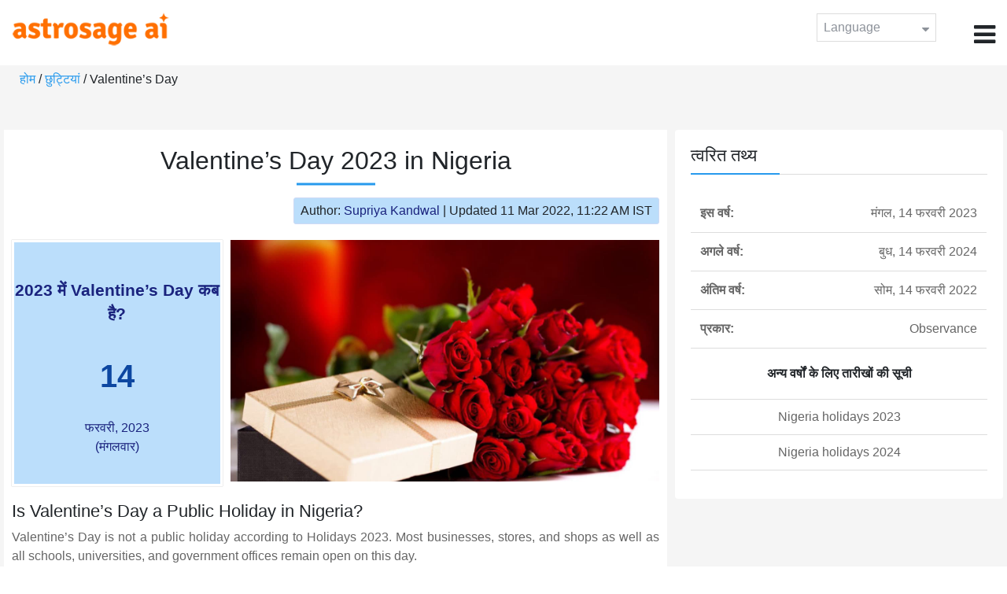

--- FILE ---
content_type: text/html;charset=UTF-8
request_url: https://time.astrosage.com/holidays/nigeria/valentine-day?year=2023&language=hi
body_size: 4102
content:

<!DOCTYPE html>



<html>
<head>
	
    <meta charset="utf-8">
	<meta name="viewport" content="width=device-width, initial-scale=1">
	<link rel="amphtml" href="https://time.astrosage.com/holidays/nigeria/valentine-day?year=2023&view=amp&language=hi"/>
	<link rel="canonical" href="https://time.astrosage.com/holidays/nigeria/valentine-day?year=2023&language=hi" />
	<title>Valentine’s Day 2023 in Nigeria</title>
	<meta name="description" content="Get the dates for Valentine’s Day starts in Nigeria of the year 2023 and other years here at Time.AstroSage.com." />
	<meta name="keywords" content="Valentine’s Day 2023, Valentine’s Day date 2023, Valentine’s Day,  Valentine’s Day celebrations, Valentine’s Day festival, Valentine’s Day festival 2023,  Valentine’s Day in Nigeria, Valentine’s Day holiday, observances, holidays, public holiday, public holiday 2023" />
	<script type="application/ld+json">
    {
    "@context":"https://schema.org",
    "@type":"NewsArticle",
    "mainEntityOfPage":{"@type":"WebPage",
    "@id":"https://time.astrosage.com/holidays/nigeria/valentine-day?date=2023&language=hi"},
    "url":"https://time.astrosage.com/holidays/nigeria/valentine-day?date=2023&language=hi",
    "headline":"Valentine’s Day 2023 in Nigeria",
    "datePublished":"2020-07-08T06:51:25+05:30",
    "dateModified":"2022-03-11T11:22:45+05:30",
    "publisher":{"@type":"Organization",
    "@id":"https://www.astrosage.com",
    "name":"AstroSage",
    "logo":{"@type":"ImageObject",
    "url":"https://www.astrosage.com/images/logo-lg.png",
    "width":200,"height":60}},
    "image":{"@type":"ImageObject",
    "url":"https://time.astrosage.com/images/festival/nigeria/valentine-day.jpg",
    "width":1280,"height":720},
    "articleSection":"Valentine’s Day 2023 in Nigeria",
    "description":"Get the dates for Valentine’s Day starts in Nigeria of the year 2023 and other years here at Time.AstroSage.com.",
    "author":{"@type":"Person",
    "name":"Supriya Kandwal",
    "url":"https://horoscope.astrosage.com/author/supriya/",
    "image":{"@type":"ImageObject",
    "url":"https://horoscope.astrosage.com/wp-content/uploads/2021/05/supriya.jpg",
    "height":200,"width":200}
    }
    }
	</script>

	<link rel="icon" href="/favicon.ico?v=2" type="image/x-icon" />
<link rel="stylesheet" href="/css/bootstrap.min.css">
<link rel="stylesheet" href="https://cdnjs.cloudflare.com/ajax/libs/font-awesome/4.7.0/css/font-awesome.min.css">
<link type="text/css" rel="stylesheet" href="/css/jquery.autocomplete.css" />
<link rel="stylesheet" href="/css/clock.css">
<link rel="stylesheet" href="/css/app.css">
<link rel="stylesheet" href="/css/style.css">

<script type='text/javascript'	src='/js/jquery.min.js'></script>
	
	
	
	
    
</head>
<body>
	
	


<header class="header">  
	<div class="container-fluid">
            <div class="row">
            <div class="col-md-3 col-sm-2 col-3"> 
                  <div class="logo">
                  <a href="https://www.astrosage.com">
                     <img src="https://www.astrosage.com/images/logo-lg.png" alt="logo" />
                     </a>
                  </div>
               </div>
               <div class="col-md-9 col-sm-10 col-9"> 
               <div class="serch-test">
               
                  </div>
               <div class="lang-dwn">
                <div class="langset"><span class="p-r">Language <i class="fa fa-caret-down" aria-hidden="true"></i></span></div>
                <ul class="langdrp">
                 
                 
                 
                 
                 
                 
                 
                 
                 
                 
                 
                 
                    <li> <a href="/holidays/nigeria/valentine-day?year=2023&language=en" title="English">English</a></li>
                  	<li> <a href="/holidays/nigeria/valentine-day?year=2023&language=hi" title="हिंदी">हिंदी</a></li>
                  	<li> <a href="/holidays/nigeria/valentine-day?year=2023&language=ta" title="Tamil">தமிழ்</a></li>
                  	<li> <a href="/holidays/nigeria/valentine-day?year=2023&language=te" title="Telugu">తెలుగు</a></li>
                  	<li> <a href="/holidays/nigeria/valentine-day?year=2023&language=ka" title="Kannada">ಕನ್ನಡ</a></li>
                  	<li> <a href="/holidays/nigeria/valentine-day?year=2023&language=ml" title="Malayalam">മലയാളം</a></li>
                  	<li> <a href="/holidays/nigeria/valentine-day?year=2023&language=gu" title="Gujarati">ગુજરાતી</a></li>
                  	<li> <a href="/holidays/nigeria/valentine-day?year=2023&language=mr" title="Marathi">मराठी</a></li>
                  	<li> <a href="/holidays/nigeria/valentine-day?year=2023&language=bn" title="Bengali">বাংলা</a></li>
                </ul>
                </div>
               <div class="menu-bar">
                  <div class="menu-icon"><i class="fa fa-bars" aria-hidden="true"></i></div>
                  <div class="menu-nav"> 
                  <ul> 
                  <div class="close-icon"> <i class="fa fa-times" aria-hidden="true"></i> </div>
                  <div class="fdg"> 
	                  <li> <a href="/?language=hi"> होम </a></li>
					  <li> <a href="https://www.astrosage.com/2026/horoscope-2026.asp">Horoscope 2026</a></li>
                  	  <li> <a href="https://www.astrosage.com/2026/rashifal-2026.asp">Rashifal 2026</a></li>
	                  <li> <a href="/holidays?language=hi">छुट्टियां</a></li>
	                  <li> <a href="/calendar?language=hi">कैलेंडर</a></li>
	                  <li> <a href="/calendar/monthly?language=hi">मासिक कैलेंडर</a></li>
                  </div>
                  <div class="fdg">
                  	<li> <a href="https://www.astrosage.com">AstroSage</a></li>
                  	<li> <a href="https://varta.astrosage.com/talk-to-astrologers">Talk to Astrologer</a></li>                 
                  	<li> <a href="https://panchang.astrosage.com/calendars/indiancalendar?date=2026&language=en">Calendar 2026</a></li>
                  </div>
                  </ul>
                  </div>
                  </div>
               </div>
               
            </div>
         </div>
</header>
  <script>
$(document).ready(function(){
  $(".langset").click(function(){
    $(".langdrp").slideToggle();
  });
});
</script>           
               
   
   <div class="main"> 
	   <div class="container-fluid">
	     <ul class="breadcrum-time"> 
	         <a href="/?language=hi">होम</a> / 
	         <a href="/holidays?year=2023&language=hi">छुट्टियां</a> / 
	         Valentine’s Day
	     </ul>
	   </div>
	    
	    <section class="blogs-section">
	        <div class="container-fluid">
	            <div class="row">
	                <div class="col-sm-8 chk-pad">
	                    <div class="blog-section">
	                       <div class="head-content text-center ch-mn">
	                            <h1> Valentine’s Day 2023 in Nigeria </h1>
	                        </div>
	                        
	                        <div class="row">
								<div class="col-md-12">
									<div class="author-date text-right">
										<span>Author: <a href="https://horoscope.astrosage.com/supriya-kandwal-2/">
										Supriya Kandwal</a></span> | <span>Updated 11 Mar 2022, 11:22 AM IST</span>
									</div>
								</div>
							</div>
	                        
	                        <div class="head-content">
	                            <!-- Page Intro -->
	                               	
	                            <!-- Page Intro END -->
	                        </div>
	                        
	                        <div class="blog-head row equalHeightWrapper">
	                        	<!-- date box -->
	                        	
	
		<div class="col-md-4 pd-right">
	
	


	<div class="text-center blog-date equalHeightDiv">
   		<h2 class="as-fst-title-h1">
   			
   				2023 में Valentine’s Day कब है?
   			
   		</h2>
     	<h2 class="as-fst-title-h2">14</h2>
     	<h3 class="as-fst-title-h3">फरवरी, 2023</h3>
     	<h3 class="as-fst-title-h3">(मंगलवार)</h3>
    </div>
</div>

	                        	<!-- date box End-->
	                        	
	                        	<!-- image box -->
	                        	
	<div class="col-md-8 pd-left">
	   <div class="blog-img equalHeightDiv">
	       <img src="/images/festival/nigeria/valentine-day.jpg" alt="Valentine’s Day" class="img-fluid" />
	   </div>
	</div>

	                        	<!-- image box End-->
	                        </div>
	                        
	                       	<div class="blog-body">
	                  			<div class="blog-content">
	                          		<!-- Page Content -->
	                               	<h2>Is Valentine’s Day a Public Holiday in Nigeria?</h2><p>Valentine’s Day is not a public holiday according to Holidays 2023. Most businesses, stores, and shops as well as all schools, universities, and government offices remain open on this day.<p>
	                            	<!-- Page Content END -->
	                               
	                               <!-- year table box -->
	                               <h2>Valentine’s Day Observances</h2>
								   
<div class="table-responsive table-blog">
<table class="table table-bordered">
    <thead>
        <tr>
            <th>
                साल
            </th>
            <th>
                सप्ताह के दिन
            </th>
            <th>
                दिनांक
            </th>
            <th>नाम</th>
            <th>छुट्टी का प्रकार</th>
        </tr>
    </thead>
    <tbody>
    	
	         <tr>
	             <td><b>2019</b></td>
	             <td>गुरु</td>
	             <td>14 फरवरी</td>
	             <td>Valentine’s Day</td>
	             <td>पर्व</td>
	         </tr>
         
	         <tr>
	             <td><b>2020</b></td>
	             <td>शुक्र</td>
	             <td>14 फरवरी</td>
	             <td>Valentine’s Day</td>
	             <td>पर्व</td>
	         </tr>
         
	         <tr>
	             <td><b>2021</b></td>
	             <td>रवि</td>
	             <td>14 फरवरी</td>
	             <td>Valentine’s Day</td>
	             <td>पर्व</td>
	         </tr>
         
	         <tr>
	             <td><b>2022</b></td>
	             <td>सोम</td>
	             <td>14 फरवरी</td>
	             <td>Valentine’s Day</td>
	             <td>पर्व</td>
	         </tr>
         
	         <tr>
	             <td><b>2023</b></td>
	             <td>मंगल</td>
	             <td>14 फरवरी</td>
	             <td>Valentine’s Day</td>
	             <td>पर्व</td>
	         </tr>
         
	         <tr>
	             <td><b>2024</b></td>
	             <td>बुध</td>
	             <td>14 फरवरी</td>
	             <td>Valentine’s Day</td>
	             <td>पर्व</td>
	         </tr>
         
	         <tr>
	             <td><b>2025</b></td>
	             <td>शुक्र</td>
	             <td>14 फरवरी</td>
	             <td>Valentine’s Day</td>
	             <td>पर्व</td>
	         </tr>
           
        </tbody>
    </table>
</div>
									<!-- year table box End -->
									
	                               <!-- FAQ -->
	                               	
	                            	<!-- FAQ END -->
	                               
		                             <!-- Page Bottom -->  
		                              	We hope you have liked this article on Valentine’s Day 2023 in Nigeria. Thank you for being an important part of AstroSage.
		                              <!-- Page Bottom End-->
	                            </div>
	                       </div>
                       </div>
                	</div>
	                
	                <!-- Right side Boxes -->
	                <div class="col-sm-4 chk-pad-l">
	                	<!-- quick facts box -->
	                    
<div class="blog-right-section">
     <h2> त्वरित तथ्य</h2> 
     <table class="table">
         <tbody>
             <tr>
                 <th width="30%">इस वर्ष:</th>
                 <td width="70%">मंगल, 14 फरवरी 2023</td>
             </tr>
             
             
	             <tr>
	                 <th width="30%">अगले वर्ष:</th>
	                 <td width="70%">बुध, 14 फरवरी 2024</td>
	             </tr>
             
             
	             <tr>
	                 <th width="30%">अंतिम वर्ष:</th>
	                 <td width="70%">सोम, 14 फरवरी 2022</td>
	             </tr>
             
             <tr>
                 <th width="30%"> प्रकार:</th>
                 <td width="70%">Observance</td>
             </tr>
         </tbody>
     </table>
     
     <ul class="quicklinks text-center">
    	<b>अन्य वर्षों के लिए तारीखों की सूची</b>
         <li>
              <a></a>
         </li>
         <li>
         	<a href="/holidays/nigeria?year=2023&language=hi"> Nigeria holidays 2023</a>
          </li>
          <li>
              <a href="/holidays/nigeria?year=2024&language=hi"> Nigeria holidays 2024</a>
          </li>
     </ul>
 </div>
	                    
	                    <!-- other name section-->
	                    

						<!-- other name section end-->
						
	                    <!-- month list of festivals for selected country box -->
	                    
	                    
	                    <!-- related festivals box -->
	                    
	                </div>
	                <!-- Right side Boxes End-->
	                
	          	</div>
	        </div>
	    </section>
  	</div>
  
    
<footer class="footer bg-white">
	<div class="container-fluid">
		<div class="row">
			<div class="col-sm-12 text-center">
				<a href="https://www.astrosage.com/about-us.asp">हमारे बारे में जानें</a>	 | 	
				<a href="https://www.astrosage.com/contactUs.asp">संपर्क करें</a>	| 	
				<a href="https://www.astrosage.com/terms-conditions.asp">नियम और शर्तें</a> | 			
				<a href="https://www.astrosage.com/privacy-policy.asp">निजता संबंधी नीति</a> 
			</div>
		</div>
		<div class="row margin-t">
		<div class="col-sm-12 text-center">
			All copyrights reserved © <script>document.write(new Date().getFullYear());</script> AstroSage.com
		</div>
		
	</div>
	</div>
</footer>
    <script type='text/javascript' src='/js/bootstrap.min.js'></script>
<script type='text/javascript' src='/js/jquery.autocomplete.js'></script>
<script type='text/javascript' src='/js/custom.js'></script>
<script type='text/javascript' src='/js/timemaster.js'></script>
<!-- Google tag (gtag.js) -->
<!-- Google tag (gtag.js) -->
<script async src="https://www.googletagmanager.com/gtag/js?id=G-85F0YCQCT4"></script>
<script>
  window.dataLayer = window.dataLayer || [];
  function gtag(){dataLayer.push(arguments);}
  gtag('js', new Date());

  gtag('config', 'G-85F0YCQCT4');
</script>
<!-- Google tag (2 gtag.js) -->
<script async src="https://www.googletagmanager.com/gtag/js?id=UA-245702-1"></script>
<script>
    window.dataLayer = window.dataLayer || [];
    function gtag() { dataLayer.push(arguments); }
    gtag('js', new Date());

    gtag('config', 'UA-245702-1');
</script>
    
    <script>
        // script for box-equal-height
        $(document).ready(function () {
            var maxHeight = 0;
            var _equalHeight = function (eq) {
                $(eq).each(function () {
                    $(this).find('.equalHeightDiv').each(function () {
                        if ($(this).height() > maxHeight) {
                            maxHeight = $(this).height();
                        }
                    });
                    $(this).find('.equalHeightDiv').height(maxHeight);
                });
            }
            _equalHeight('.equalHeightWrapper');
        });
    </script>
<script defer src="https://static.cloudflareinsights.com/beacon.min.js/vcd15cbe7772f49c399c6a5babf22c1241717689176015" integrity="sha512-ZpsOmlRQV6y907TI0dKBHq9Md29nnaEIPlkf84rnaERnq6zvWvPUqr2ft8M1aS28oN72PdrCzSjY4U6VaAw1EQ==" data-cf-beacon='{"version":"2024.11.0","token":"11b52c72f99c40a6888c6faf52ab6e6a","r":1,"server_timing":{"name":{"cfCacheStatus":true,"cfEdge":true,"cfExtPri":true,"cfL4":true,"cfOrigin":true,"cfSpeedBrain":true},"location_startswith":null}}' crossorigin="anonymous"></script>
</body>
</html>